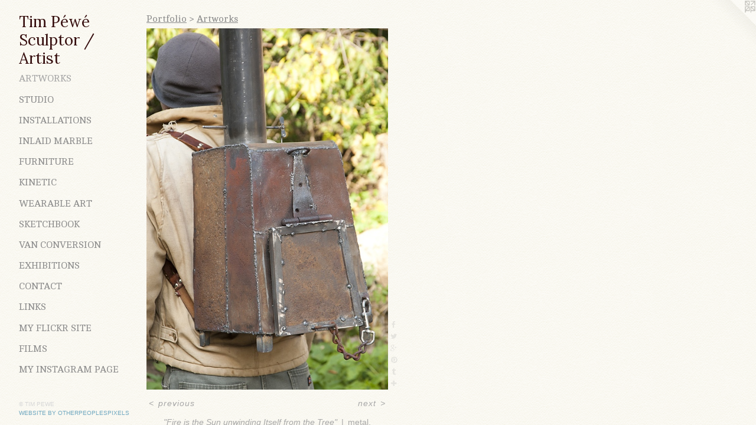

--- FILE ---
content_type: text/html;charset=utf-8
request_url: https://timpewe.com/artwork/2866770-%22Fire%20is%20the%20Sun%20unwinding%20Itself%20from%20the%20Tree%22.html
body_size: 3688
content:
<!doctype html><html class="no-js a-image mobile-title-align--center has-mobile-menu-icon--left p-artwork has-page-nav l-detailed mobile-menu-align--center has-wall-text "><head><meta charset="utf-8" /><meta content="IE=edge" http-equiv="X-UA-Compatible" /><meta http-equiv="X-OPP-Site-Id" content="46532" /><meta http-equiv="X-OPP-Revision" content="477" /><meta http-equiv="X-OPP-Locke-Environment" content="production" /><meta http-equiv="X-OPP-Locke-Release" content="v0.0.141" /><title>Tim Péwé  Sculptor /  Artist</title><link rel="canonical" href="https://timpewe.com/artwork/2866770-%22Fire%20is%20the%20Sun%20unwinding%20Itself%20from%20the%20Tree%22.html" /><meta content="website" property="og:type" /><meta property="og:url" content="https://timpewe.com/artwork/2866770-%22Fire%20is%20the%20Sun%20unwinding%20Itself%20from%20the%20Tree%22.html" /><meta property="og:title" content="&quot;Fire is the Sun unwinding Itself from the Tree&quot;" /><meta content="width=device-width, initial-scale=1" name="viewport" /><link type="text/css" rel="stylesheet" href="//cdnjs.cloudflare.com/ajax/libs/normalize/3.0.2/normalize.min.css" /><link type="text/css" rel="stylesheet" media="only all" href="//maxcdn.bootstrapcdn.com/font-awesome/4.3.0/css/font-awesome.min.css" /><link type="text/css" rel="stylesheet" media="not all and (min-device-width: 600px) and (min-device-height: 600px)" href="/release/locke/production/v0.0.141/css/small.css" /><link type="text/css" rel="stylesheet" media="only all and (min-device-width: 600px) and (min-device-height: 600px)" href="/release/locke/production/v0.0.141/css/large-detailed.css" /><link type="text/css" rel="stylesheet" media="not all and (min-device-width: 600px) and (min-device-height: 600px)" href="/r17622701380000000477/css/small-site.css" /><link type="text/css" rel="stylesheet" media="only all and (min-device-width: 600px) and (min-device-height: 600px)" href="/r17622701380000000477/css/large-site.css" /><link type="text/css" rel="stylesheet" media="only all and (min-device-width: 600px) and (min-device-height: 600px)" href="//fonts.googleapis.com/css?family=Cambo:400" /><link type="text/css" rel="stylesheet" media="only all and (min-device-width: 600px) and (min-device-height: 600px)" href="//fonts.googleapis.com/css?family=Lora:400" /><link type="text/css" rel="stylesheet" media="not all and (min-device-width: 600px) and (min-device-height: 600px)" href="//fonts.googleapis.com/css?family=Cambo:400&amp;text=MENUHomePrtflixhbnsCacLky%20FSIg" /><link type="text/css" rel="stylesheet" media="not all and (min-device-width: 600px) and (min-device-height: 600px)" href="//fonts.googleapis.com/css?family=Lora:400&amp;text=Tim%20P%C3%A9wSculptor%2FAs" /><script>window.OPP = window.OPP || {};
OPP.modernMQ = 'only all';
OPP.smallMQ = 'not all and (min-device-width: 600px) and (min-device-height: 600px)';
OPP.largeMQ = 'only all and (min-device-width: 600px) and (min-device-height: 600px)';
OPP.downURI = '/x/5/3/2/46532/.down';
OPP.gracePeriodURI = '/x/5/3/2/46532/.grace_period';
OPP.imgL = function (img) {
  !window.lazySizes && img.onerror();
};
OPP.imgE = function (img) {
  img.onerror = img.onload = null;
  img.src = img.getAttribute('data-src');
  //img.srcset = img.getAttribute('data-srcset');
};</script><script src="/release/locke/production/v0.0.141/js/modernizr.js"></script><script src="/release/locke/production/v0.0.141/js/masonry.js"></script><script src="/release/locke/production/v0.0.141/js/respimage.js"></script><script src="/release/locke/production/v0.0.141/js/ls.aspectratio.js"></script><script src="/release/locke/production/v0.0.141/js/lazysizes.js"></script><script src="/release/locke/production/v0.0.141/js/large.js"></script><script src="/release/locke/production/v0.0.141/js/hammer.js"></script><script>if (!Modernizr.mq('only all')) { document.write('<link type="text/css" rel="stylesheet" href="/release/locke/production/v0.0.141/css/minimal.css">') }</script><style>.media-max-width {
  display: block;
}

@media (min-height: 847px) {

  .media-max-width {
    max-width: 481.0px;
  }

}

@media (max-height: 847px) {

  .media-max-width {
    max-width: 56.78472222222222vh;
  }

}</style><script>(function(i,s,o,g,r,a,m){i['GoogleAnalyticsObject']=r;i[r]=i[r]||function(){
(i[r].q=i[r].q||[]).push(arguments)},i[r].l=1*new Date();a=s.createElement(o),
m=s.getElementsByTagName(o)[0];a.async=1;a.src=g;m.parentNode.insertBefore(a,m)
})(window,document,'script','//www.google-analytics.com/analytics.js','ga');
ga('create', 'UA-35814327-1', 'auto');
ga('send', 'pageview');</script></head><body><header id="header"><a class=" site-title" href="/home.html"><span class=" site-title-text u-break-word">Tim Péwé  Sculptor /  Artist</span><div class=" site-title-media"></div></a><a id="mobile-menu-icon" class="mobile-menu-icon hidden--no-js hidden--large"><svg viewBox="0 0 21 17" width="21" height="17" fill="currentColor"><rect x="0" y="0" width="21" height="3" rx="0"></rect><rect x="0" y="7" width="21" height="3" rx="0"></rect><rect x="0" y="14" width="21" height="3" rx="0"></rect></svg></a></header><nav class=" hidden--large"><ul class=" site-nav"><li class="nav-item nav-home "><a class="nav-link " href="/home.html">Home</a></li><li class="nav-item expanded nav-museum "><a class="nav-link " href="/section/331983.html">Portfolio</a><ul><li class="nav-gallery nav-item expanded "><a class="selected nav-link " href="/section/331984-Artworks.html">Artworks</a></li><li class="nav-gallery nav-item expanded "><a class="nav-link " href="/section/332454-Studio.html">Studio</a></li><li class="nav-gallery nav-item expanded "><a class="nav-link " href="/section/332573-Installations.html">Installations</a></li><li class="nav-gallery nav-item expanded "><a class="nav-link " href="/section/510060-Inlaid%20Marble%20and%20Stone%20Work.html">Inlaid Marble</a></li><li class="nav-gallery nav-item expanded "><a class="nav-link " href="/section/332877-Furniture.html">Furniture</a></li><li class="nav-gallery nav-item expanded "><a class="nav-link " href="/section/334079-Kinetic.html">Kinetic</a></li><li class="nav-gallery nav-item expanded "><a class="nav-link " href="/section/477309-Wearable%20Art.html">Wearable Art</a></li><li class="nav-gallery nav-item expanded "><a class="nav-link " href="/section/333644-Sketchbook.html">Sketchbook</a></li><li class="nav-gallery nav-item expanded "><a class="nav-link " href="/section/516925-Van%20Conversion%20Project.html">Van Conversion</a></li></ul></li><li class="nav-news nav-item "><a class="nav-link " href="/news.html">Exhibitions</a></li><li class="nav-item nav-contact "><a class="nav-link " href="/contact.html">Contact</a></li><li class="nav-links nav-item "><a class="nav-link " href="/links.html">Links</a></li><li class="nav-item nav-outside5 "><a target="_blank" class="nav-link " href="http://www.flickr.com/photos/68029637@N00/">My Flickr Site</a></li><li class="nav-flex1 nav-item "><a class="nav-link " href="/page/1-Short%20Films.html">Films</a></li><li class="nav-outside1 nav-item "><a target="_blank" class="nav-link " href="https://www.instagram.com/timpewe/">My Instagram Page</a></li></ul></nav><div class=" content"><nav class=" hidden--small" id="nav"><header><a class=" site-title" href="/home.html"><span class=" site-title-text u-break-word">Tim Péwé  Sculptor /  Artist</span><div class=" site-title-media"></div></a></header><ul class=" site-nav"><li class="nav-item nav-home "><a class="nav-link " href="/home.html">Home</a></li><li class="nav-item expanded nav-museum "><a class="nav-link " href="/section/331983.html">Portfolio</a><ul><li class="nav-gallery nav-item expanded "><a class="selected nav-link " href="/section/331984-Artworks.html">Artworks</a></li><li class="nav-gallery nav-item expanded "><a class="nav-link " href="/section/332454-Studio.html">Studio</a></li><li class="nav-gallery nav-item expanded "><a class="nav-link " href="/section/332573-Installations.html">Installations</a></li><li class="nav-gallery nav-item expanded "><a class="nav-link " href="/section/510060-Inlaid%20Marble%20and%20Stone%20Work.html">Inlaid Marble</a></li><li class="nav-gallery nav-item expanded "><a class="nav-link " href="/section/332877-Furniture.html">Furniture</a></li><li class="nav-gallery nav-item expanded "><a class="nav-link " href="/section/334079-Kinetic.html">Kinetic</a></li><li class="nav-gallery nav-item expanded "><a class="nav-link " href="/section/477309-Wearable%20Art.html">Wearable Art</a></li><li class="nav-gallery nav-item expanded "><a class="nav-link " href="/section/333644-Sketchbook.html">Sketchbook</a></li><li class="nav-gallery nav-item expanded "><a class="nav-link " href="/section/516925-Van%20Conversion%20Project.html">Van Conversion</a></li></ul></li><li class="nav-news nav-item "><a class="nav-link " href="/news.html">Exhibitions</a></li><li class="nav-item nav-contact "><a class="nav-link " href="/contact.html">Contact</a></li><li class="nav-links nav-item "><a class="nav-link " href="/links.html">Links</a></li><li class="nav-item nav-outside5 "><a target="_blank" class="nav-link " href="http://www.flickr.com/photos/68029637@N00/">My Flickr Site</a></li><li class="nav-flex1 nav-item "><a class="nav-link " href="/page/1-Short%20Films.html">Films</a></li><li class="nav-outside1 nav-item "><a target="_blank" class="nav-link " href="https://www.instagram.com/timpewe/">My Instagram Page</a></li></ul><footer><div class=" copyright">© TIM PEWE</div><div class=" credit"><a href="http://otherpeoplespixels.com/ref/timpewe.com" target="_blank">Website by OtherPeoplesPixels</a></div></footer></nav><main id="main"><a class=" logo hidden--small" href="http://otherpeoplespixels.com/ref/timpewe.com" title="Website by OtherPeoplesPixels" target="_blank"></a><div class=" page clearfix media-max-width"><h1 class="parent-title title"><a href="/section/331983.html" class="root title-segment hidden--small">Portfolio</a><span class=" title-sep hidden--small"> &gt; </span><a class=" title-segment" href="/section/331984-Artworks.html">Artworks</a></h1><div class=" media-and-info"><div class=" page-media-wrapper media"><a class=" page-media" title="&quot;Fire is the Sun unwinding Itself from the Tree&quot;" href="/artwork/2866768-%22Fire%20is%20the%20Sun%20unwinding%20Itself%20from%20the%20Tree%22.html" id="media"><img data-aspectratio="481/720" class="u-img " alt="backpack wood stove functional art sculpture" src="//img-cache.oppcdn.com/fixed/46532/assets/S7tamEpM2FVeNoay.jpg" srcset="//img-cache.oppcdn.com/img/v1.0/s:46532/t:QkxBTksrVEVYVCtIRVJF/p:12/g:tl/o:2.5/a:50/q:90/1400x720-S7tamEpM2FVeNoay.jpg/481x720/1f367dfab1ecbe94306115b23156fbe9.jpg 481w,
//img-cache.oppcdn.com/img/v1.0/s:46532/t:QkxBTksrVEVYVCtIRVJF/p:12/g:tl/o:2.5/a:50/q:90/984x588-S7tamEpM2FVeNoay.jpg/393x588/adfab45b689aece23ff68c3e7a980632.jpg 393w,
//img-cache.oppcdn.com/fixed/46532/assets/S7tamEpM2FVeNoay.jpg 321w" sizes="(max-device-width: 599px) 100vw,
(max-device-height: 599px) 100vw,
(max-width: 321px) 321px,
(max-height: 480px) 321px,
(max-width: 393px) 393px,
(max-height: 588px) 393px,
481px" /></a><a class=" zoom-corner" style="display: none" id="zoom-corner"><span class=" zoom-icon fa fa-search-plus"></span></a><div class="share-buttons a2a_kit social-icons hidden--small" data-a2a-title="&quot;Fire is the Sun unwinding Itself from the Tree&quot;" data-a2a-url="https://timpewe.com/artwork/2866770-%22Fire%20is%20the%20Sun%20unwinding%20Itself%20from%20the%20Tree%22.html"><a class="u-img-link a2a_button_facebook share-button "><span class="facebook social-icon fa-facebook fa "></span></a><a class="u-img-link share-button a2a_button_twitter "><span class="twitter fa-twitter social-icon fa "></span></a><a class="a2a_button_google_plus u-img-link share-button "><span class="googleplus fa-google-plus social-icon fa "></span></a><a class="u-img-link a2a_button_pinterest share-button "><span class="fa-pinterest social-icon pinterest fa "></span></a><a class="u-img-link a2a_button_tumblr share-button "><span class="fa-tumblr social-icon tumblr fa "></span></a><a target="_blank" class="u-img-link share-button a2a_dd " href="https://www.addtoany.com/share_save"><span class="social-icon share fa-plus fa "></span></a></div></div><div class=" info border-color"><div class=" wall-text border-color"><div class=" wt-item wt-title">"Fire is the Sun unwinding Itself from the Tree"</div><div class=" wt-item wt-media">metal, leather</div><div class=" wt-item wt-dimensions">11" wide, 14" deep and 42" tall.</div><div class=" wt-item wt-date">2012</div></div><div class=" page-nav hidden--small border-color clearfix"><a class=" prev" id="artwork-prev" href="/artwork/2868317-%22Neander%22%20detail.html">&lt; <span class=" m-hover-show">previous</span></a> <a class=" next" id="artwork-next" href="/artwork/2866768-%22Fire%20is%20the%20Sun%20unwinding%20Itself%20from%20the%20Tree%22.html"><span class=" m-hover-show">next</span> &gt;</a></div></div></div><div class="description description-2 wordy t-multi-column u-columns-1 u-break-word border-color hr-before--small"><p>Backpack wood stove.</p><p>(Shipping not included in price.)</p></div><div class="share-buttons a2a_kit social-icons hidden--large" data-a2a-title="&quot;Fire is the Sun unwinding Itself from the Tree&quot;" data-a2a-url="https://timpewe.com/artwork/2866770-%22Fire%20is%20the%20Sun%20unwinding%20Itself%20from%20the%20Tree%22.html"><a class="u-img-link a2a_button_facebook share-button "><span class="facebook social-icon fa-facebook fa "></span></a><a class="u-img-link share-button a2a_button_twitter "><span class="twitter fa-twitter social-icon fa "></span></a><a class="a2a_button_google_plus u-img-link share-button "><span class="googleplus fa-google-plus social-icon fa "></span></a><a class="u-img-link a2a_button_pinterest share-button "><span class="fa-pinterest social-icon pinterest fa "></span></a><a class="u-img-link a2a_button_tumblr share-button "><span class="fa-tumblr social-icon tumblr fa "></span></a><a target="_blank" class="u-img-link share-button a2a_dd " href="https://www.addtoany.com/share_save"><span class="social-icon share fa-plus fa "></span></a></div></div></main></div><footer><div class=" copyright">© TIM PEWE</div><div class=" credit"><a href="http://otherpeoplespixels.com/ref/timpewe.com" target="_blank">Website by OtherPeoplesPixels</a></div></footer><div class=" modal zoom-modal" style="display: none" id="zoom-modal"><style>@media (min-aspect-ratio: 481/720) {

  .zoom-media {
    width: auto;
    max-height: 720px;
    height: 100%;
  }

}

@media (max-aspect-ratio: 481/720) {

  .zoom-media {
    height: auto;
    max-width: 481px;
    width: 100%;
  }

}
@supports (object-fit: contain) {
  img.zoom-media {
    object-fit: contain;
    width: 100%;
    height: 100%;
    max-width: 481px;
    max-height: 720px;
  }
}</style><div class=" zoom-media-wrapper"><img onerror="OPP.imgE(this);" onload="OPP.imgL(this);" data-src="//img-cache.oppcdn.com/fixed/46532/assets/S7tamEpM2FVeNoay.jpg" data-srcset="//img-cache.oppcdn.com/img/v1.0/s:46532/t:QkxBTksrVEVYVCtIRVJF/p:12/g:tl/o:2.5/a:50/q:90/1400x720-S7tamEpM2FVeNoay.jpg/481x720/1f367dfab1ecbe94306115b23156fbe9.jpg 481w,
//img-cache.oppcdn.com/img/v1.0/s:46532/t:QkxBTksrVEVYVCtIRVJF/p:12/g:tl/o:2.5/a:50/q:90/984x588-S7tamEpM2FVeNoay.jpg/393x588/adfab45b689aece23ff68c3e7a980632.jpg 393w,
//img-cache.oppcdn.com/fixed/46532/assets/S7tamEpM2FVeNoay.jpg 321w" data-sizes="(max-device-width: 599px) 100vw,
(max-device-height: 599px) 100vw,
(max-width: 321px) 321px,
(max-height: 480px) 321px,
(max-width: 393px) 393px,
(max-height: 588px) 393px,
481px" class="zoom-media lazyload hidden--no-js " alt="backpack wood stove functional art sculpture" /><noscript><img class="zoom-media " alt="backpack wood stove functional art sculpture" src="//img-cache.oppcdn.com/fixed/46532/assets/S7tamEpM2FVeNoay.jpg" /></noscript></div></div><div class=" offline"></div><script src="/release/locke/production/v0.0.141/js/small.js"></script><script src="/release/locke/production/v0.0.141/js/artwork.js"></script><script>var a2a_config = a2a_config || {};a2a_config.prioritize = ['facebook','twitter','linkedin','googleplus','pinterest','instagram','tumblr','share'];a2a_config.onclick = 1;(function(){  var a = document.createElement('script');  a.type = 'text/javascript'; a.async = true;  a.src = '//static.addtoany.com/menu/page.js';  document.getElementsByTagName('head')[0].appendChild(a);})();</script><script>window.oppa=window.oppa||function(){(oppa.q=oppa.q||[]).push(arguments)};oppa('config','pathname','production/v0.0.141/46532');oppa('set','g','true');oppa('set','l','detailed');oppa('set','p','artwork');oppa('set','a','image');oppa('rect','m','media','main');oppa('send');</script><script async="" src="/release/locke/production/v0.0.141/js/analytics.js"></script><script src="https://otherpeoplespixels.com/static/enable-preview.js"></script></body></html>

--- FILE ---
content_type: text/css; charset=utf-8
request_url: https://fonts.googleapis.com/css?family=Cambo:400&text=MENUHomePrtflixhbnsCacLky%20FSIg
body_size: -444
content:
@font-face {
  font-family: 'Cambo';
  font-style: normal;
  font-weight: 400;
  src: url(https://fonts.gstatic.com/l/font?kit=IFSqHeNEk8FJk41_okjxkdOj8wST_G5qzF8Z0PRwSc1Hbu3UY29FdxTIcwaFLada&skey=fdee44efd5e5393b&v=v19) format('woff2');
}


--- FILE ---
content_type: text/css; charset=utf-8
request_url: https://fonts.googleapis.com/css?family=Lora:400&text=Tim%20P%C3%A9wSculptor%2FAs
body_size: -408
content:
@font-face {
  font-family: 'Lora';
  font-style: normal;
  font-weight: 400;
  src: url(https://fonts.gstatic.com/l/font?kit=0QI6MX1D_JOuGQbT0gvTJPa787weuyJDmKxemc-Z56iRYE5E_yE3GNB30rc5LvdFYtY47OJOythrfLgAuh46cvEFG03_t4zpaR8yBSmXl1sMf_xJ&skey=1d294b6d956fb8e&v=v37) format('woff2');
}


--- FILE ---
content_type: text/plain
request_url: https://www.google-analytics.com/j/collect?v=1&_v=j102&a=2122455381&t=pageview&_s=1&dl=https%3A%2F%2Ftimpewe.com%2Fartwork%2F2866770-%2522Fire%2520is%2520the%2520Sun%2520unwinding%2520Itself%2520from%2520the%2520Tree%2522.html&ul=en-us%40posix&dt=Tim%20P%C3%A9w%C3%A9%20Sculptor%20%2F%20Artist&sr=1280x720&vp=1280x720&_u=IEBAAEABAAAAACAAI~&jid=2060923037&gjid=212066834&cid=389612161.1762426236&tid=UA-35814327-1&_gid=1131753952.1762426236&_r=1&_slc=1&z=1761192214
body_size: -449
content:
2,cG-T9515EPVM9